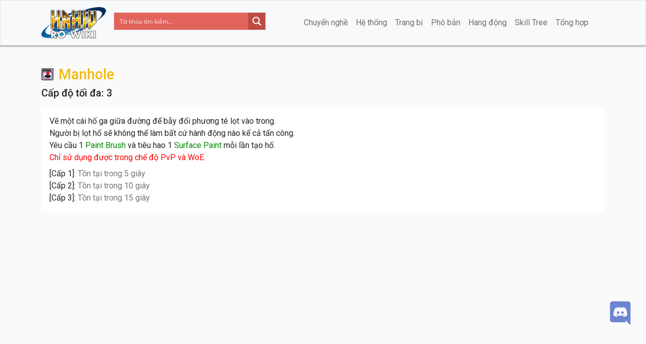

--- FILE ---
content_type: text/css
request_url: https://hahiu.com/wp-content/themes/laniakea-ro-wiki/css/page-skills.css?ver=260
body_size: -112
content:
h1.skill-name img {
  margin-right: 10px;
}
h1.skill-name span {
  font-size: 1.8rem;
}
.skill-description p {
  margin-bottom: 0.5rem;
}
.skill-description p:last-child {
  margin-bottom: 0;
}
@media (min-width: 768px) {
  .bg-colored {
    min-height: 90vh;
  }
}
